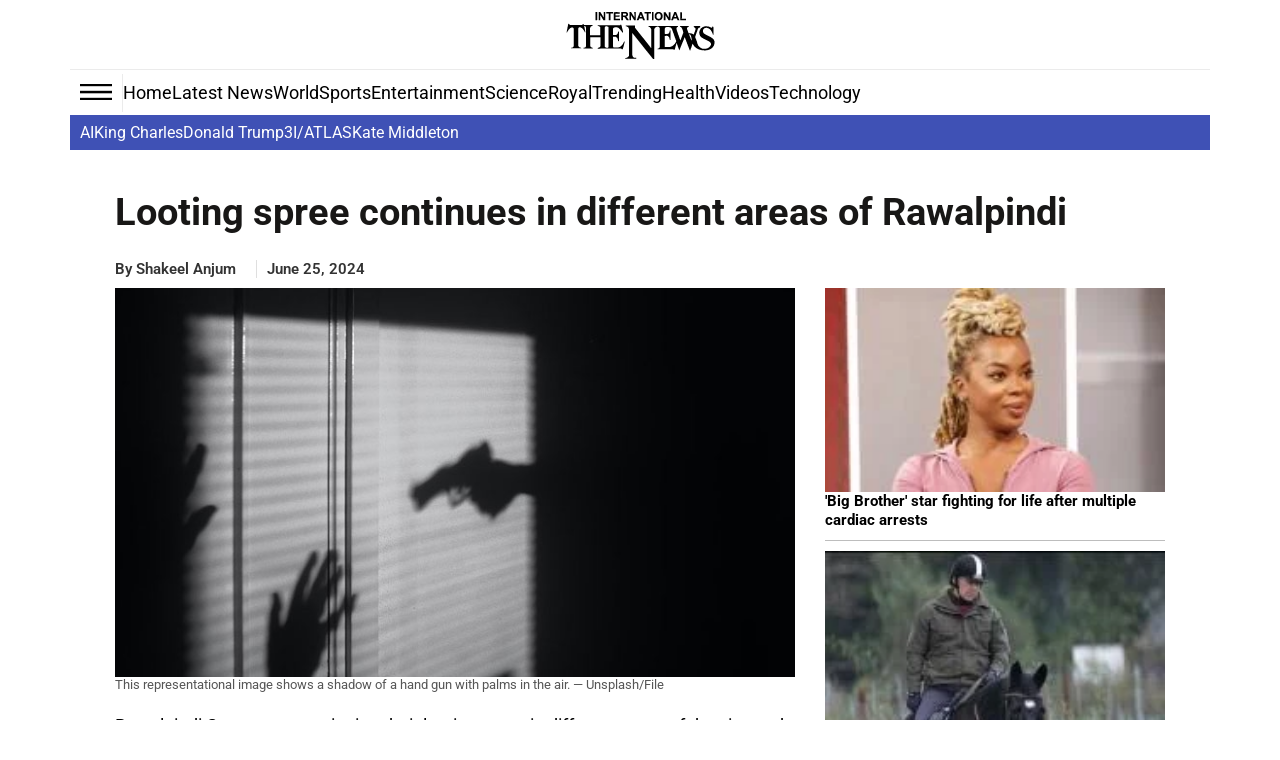

--- FILE ---
content_type: application/javascript
request_url: https://www.thenews.com.pk/assets/front/html_assets/js/mycustom.js?t=142
body_size: 3172
content:
function ucfirst(str,force){
            
    try{
        str=force ? str.toLowerCase() : str;
        return str.replace(/(\b)([a-zA-Z])/,
            function(firstLetter){
                return   firstLetter.toUpperCase();
            }); 
    }catch (e) {
        
    }
   
}
function analyticsFunc(element) {
    event.preventDefault();

    var eventName = $(element).data('event');
    var eventAction = ucfirst($(element).data('event_action'),true);
    var eventLabel = ucfirst($(element).data('event_label'),true);
    var page_type = ucfirst($(element).data('page_type'),true);

    if(eventName == 'tvc_top_navigation_menu'){

        dataLayer.push({'event':eventName,
            'eventCategory':'top_navigation_menu',
            'eventAction':eventAction,
            'eventLabel':eventLabel,
            'language':'English',
            'page_type':page_type
        });


    }else if(eventName == 'tvc_middle_section'){

        dataLayer.push({'event':'tvc_middle_section',
            'eventCategory':'middle_section',
            'eventAction':eventAction,
            'eventLabel':eventLabel,
            'language':'English',
            'page_type':page_type
        });

    }else if(eventName == 'tvc_bottom_navigation_menu'){

        dataLayer.push({'event':'tvc_bottom_navigation_menu',
            'eventCategory':'bottom_navigation_menu',
            'eventAction':eventAction,
            'eventLabel':eventLabel,
            'language':'English',
            'page_type':page_type
        });

    }

    window.location.href = $(element).attr('href');

}
function tvc_video_play(element){
    var video_id = $(element).data('video_id');
    // var watch_duration = $(element).data('watch_duration');
    var video_title = ucfirst($(element).data('video_title'),true);
    // var page_category = $(element).data('page_category');
    // var sub_category = $(element).data('sub_category');
    // console.log(video_id)
    // console.log(video_title)

    dataLayer.push({'event':'tvc_video',
        'eventCategory':'video',
        'eventAction':'play',
        'eventLabel':video_title,
        'video_id':video_id
    });
}

function shareVideo(element) {
    // console.log(element)

    var eventLabel = ucfirst($(element).data('event_label'),true)
    var video_title = ucfirst($(element).data('video_title'),true)
    var category = ucfirst($(element).data('category'),true)
    var video_id = $(element).data('video_id')

    // console.log(eventLabel)
    // console.log(video_title)
    // console.log(category)
    // console.log(video_id)

    dataLayer.push({'event':'tvc_video',
        'eventCategory':'video',
        'eventAction':'share',
        'eventLabel':eventLabel,
        'language':'English',
        'page_type':'Video',
        'page_category':category,
        'sub_category':'NA',
        'video_title':video_title,
        'video_id':video_id,
    });
}
window.onbeforeunload = function(){
    //tester();
};

function tester(){
    var category = ucfirst($('#category').val(),true);
    var sub_category = ucfirst($('#sub_category').val(),true);
    var video_title = $('#video_title').val();
    var video_id = $('#video_id').val();
    var last_date_poove = LAST_DATE_POOVE;
    var watch_duration = 0.0;
    if(video_id > last_date_poove) {
        $('video-js').attr('id','videoplayer')
        var myPlayer = videojs('videoplayer');

        watch_duration = myPlayer.currentTime()
       
            dataLayer.push({'event':'tvc_video',
                'eventCategory':'video',
                'eventAction':'close',
                'eventLabel':video_title,
                'language':'English',
                'page_type':'Detail page',
                'page_category':category,
                'sub_category':sub_category,
                'watch_duration':watch_duration
            });  
      
       
    }else{
    try{
        watch_duration = millisToMinutesAndSeconds(rmp.getCurrentTime());
        dataLayer.push({'event':'tvc_video',
            'eventCategory':'video',
            'eventAction':'close',
            'eventLabel':video_title,
            'language':'English',
            'page_type':'Detail page',
            'page_category':category,
            'sub_category':sub_category,
            'watch_duration':watch_duration
        });
    }catch (e) {
        
    }
    }
}
function millisToMinutesAndSeconds(millis) {
    var minutes = Math.floor(millis / 60000);
    var seconds = ((millis % 60000) / 1000).toFixed(0);
    return minutes + ":" + (seconds < 10 ? '0' : '') + seconds;
}

function show(element){
    console.log($(element).parent())
}

function LoadMoreStoryData(slug){

    var container = $('.latestNews'),scrollCount= container.find('.latestScrollPagination').val();

    $('.container .loaderP').show();
    scrollCount++;
    $.ajax({
        type: 'POST',
        url: BaseURL + 'writer/'+slug,
        data:{
            offset:scrollCount
        },
        cache: false,
        success: function (response) {
            //    console.log(response)
            if(response == ""){
                $('#loadMoreWriter').replaceWith('<p>No more data.</p>')
            }else{
                container.find('.latestScrollPagination').val(scrollCount);
                container.find('ul').append(response);
                $('.container .loaderP').hide();
            }
        },
        error:function (xhr) {
            $('.container .loaderP').hide();
        }
    });
}

$(document).ready(function () {
    if (typeof $("body").find(".corona_update_topheader").attr("class") !== "undefined") {

        $('body').on('click', '.show_corona_update', function(event) {

            setTimeout(function(){ $('.loader-thenews').addClass('hide'); }, 500); 
            var filter_value = $(this).attr('data-filter');

            $('.cb_left').find('.cb_btn').removeClass('active_corona_tab');
            $(this).parent('.cb_btn').addClass('active_corona_tab');

            if(filter_value == 'pakistan'){
                $('.show_in_world_corona').hide();
                $('.show_in_pak_corona').fadeIn();
            }
            else{
                $('.show_in_pak_corona').hide();
                $('.show_in_world_corona').fadeIn();
            }

        }); 
        $('body').on('change', '.c_udate_bottom .filter_corona_combo', function(event) {

            event.preventDefault();
            var filter_value = $(this).val();
            var filter_session = $(this).parent('.cb_select').find('.corona_section').val(); 

            jQuery('.loader_block').remove();
            var loader_html = '<img src="'+BaseURL+'assets/front/images/image_loader_magzine.gif" style="width: 25px;position: absolute; right: 15px; top: 5px;" class="loader_block">';
            $(this).after(loader_html);

            var that = this;
            jQuery.ajax({
                type: 'POST',
                url: BaseURL+'assets/front/corona/ajax_corona_update.php',
                data: 'filter_value='+filter_value+'&filter_session='+filter_session,
                cache: false,
                success: function (response) {
                    response = unescape(response);

                    jQuery('.loader_block').remove();

                    if(filter_value == 'all' && filter_session == 'pakistan'){
                      filter_value = 'Pakistan';
                    }
                    else if(filter_value == 'all' && filter_session == 'world'){
                      filter_value = 'World';
                    }

                    $(that).parents('.cb_left').find('.cv_country_'+filter_session).html(filter_value);
                    $('#'+filter_session+'_stats_data').html(response);

                    //console.log(response); return false;
                    
                }
            });
        });
    } 
});

var addRefCnt = 2;
var stop = true;
$(window).scroll(function () {

    var container = $('.latestScroll'), scrollCount = $('.latestScrollPagination').val();

    if (container.length > 0) {

        if(scrollCount >= 8){
            $('.loaderP').html("").html('<p class="no-more-data" style="font-weight: bolder;text-align: center;font-size: 20px; clear: both;background-color: #efefef; padding: 5px 0; border-radius: 3px;">No more posts</p>').show()
            return false;
        }

        var url = window.location.href+'?offset='+scrollCount;

      // if (($(window).scrollTop() >= ($(document).height() - $(window).height())) && stop) {
        if($(window).scrollTop() >= ($(document).height()-window.innerHeight-100) && stop === true){
             $('.loaderP').show();
            stop=false

            $.ajax({
                type: 'GET',
                url: url,
                /*data: {
                    offset: scrollCount
                },*/
                cache: false,
                success: function (response) {

                   //  console.log(response)
                    if (response == "") {
                        $('.loaderP').remove();
                    } else {

                        if($('.new_category').length > 0){

                            container.children('.new_category').append(response);
                        }else{
                            container.children('ul').append(response);
                        }

                        $('.loaderP').hide();
                        scrollCount++;
                        $('.latestScrollPagination').val(scrollCount);

                        if(scrollCount < 8){
                            stop=true
                        }
                    }

                },
                error: function (xhr) {
                    $('.loaderP').hide();
                }
            });

        }
    }
});

$(document).ready(function(){

  $(document).on('click', '.move_top_video', function() {
    var getVideoId = $('.video_player_fixed').attr('id');
    var getVideoIdArray = getVideoId.split('_');
    $('.video_embed_hls').children('div').removeClass('video_player_fixed');
    $('.video_embed_hls').find('.move_top_video').remove();
    var arraykey = 'rmp'+parseInt(getVideoIdArray[1]);
    rmpCounter[arraykey].pause();
  });

  $(window).bind('scroll', function() {

    var navHeight = 80; // custom nav height

    if($(window).scrollTop() > navHeight){
      $('#innerNavigationBar').css('background-color','#fff');
      $('#innerNavigationBar').css('border-bottom','1px solid #000');
      $('#innerNavigationBar').addClass('goToTop');
    }
    else{
      $('#innerNavigationBar').css('background-color','');
      $('#innerNavigationBar').css('border-bottom','');
      $('#innerNavigationBar').removeClass('goToTop');
    }

    var videoDiv = $('.video_embed_hls');

    if (typeof videoDiv !== "undefined")
    {
      $( ".video_embed_hls" ).each(function( index, element ) {

        var videoPlayCheck = $('.video_embed_hls:eq('+index+')').find('.rmp-i-pause');
        if (typeof videoDiv !== "undefined" && videoPlayCheck.length > 0) {
          if($(window).width() > 1000){

            var scrollWindow = parseInt($('.video_embed_hls:eq('+index+')').offset().top) + parseInt($('.video_embed_hls:eq('+index+')').height()) - 90;

            if($(window).scrollTop() >= scrollWindow){
              if($('.video_player_fixed').length == 0)
              {
                $('.video_embed_hls:eq('+index+')').children('div').addClass('video_player_fixed');

                if($('.move_top_video').length == 0){
                  $('.video_embed_hls:eq('+index+')').prepend('<a href="#_" class="move_top_video" title="move to top"><img src="'+BaseURL+'assets/front/images/up-arrow-white.png"></a>');
                }
              }
            }
            else if($(window).scrollTop() < scrollWindow){
              $('.video_embed_hls:eq('+index+')').children('div').removeClass('video_player_fixed');
              $('.video_embed_hls:eq('+index+')').remove('.move_top_video');
            }
          }


        }
      });
    }

  });
    
    if (typeof $("body").find(".detail_top_slider").attr("class") !== "undefined") {
        var swiper = new Swiper('.detail_top_slider', {
            slidesPerView: 5,
            spaceBetween: 10,
            slidesPerGroup: 5,
            autoplay: {
                delay: 8000,
            },
            navigation: {
                nextEl: '.swiper-button-next_top',
                prevEl: '.swiper-button-prev_top',
            },
            breakpoints: {
                1200: {
                    slidesPerView: 4,
                    spaceBetween: 30,
                    slidesPerGroup: 4,
                },
                991: {
                    slidesPerView: 3,
                    spaceBetween: 20,
                    slidesPerGroup: 3,
                },
                600: {
                    slidesPerView: 2,
                    spaceBetween: 10,
                    slidesPerGroup: 2,
                },
                480: {
                    slidesPerView: 1,
                    spaceBetween: 10,
                    slidesPerGroup: 1,
                }
            }
        });
    }

    var reloadElementScore = $("#match_update");
    var url = reloadElementScore.attr("data-url");
    var id = reloadElementScore.attr("data-id");
    var fatch_match_score_data = function(element,url){
        if (element.length > 0) {
            var isAjax = 1;
            $.ajax({
                url: url,
                type: 'post',
                data:{'id':id},
                cache: false,
                success: function (response) {
                    element.html(response);
                    //console.log(response);
                    isAjax = $(response).filter("#isCommentryStart").attr('data-ajax');

                    if(response!=''  && isAjax==1) {
                        setTimeout(function () {
                            fatch_match_score_data(element, url);
                        }, 15000);
                    }
                },
            });
        }

    };
    fatch_match_score_data(reloadElementScore,url);

});
/*navigator.serviceWorker.getRegistrations().then(function(registrations) {
  for(let registration of registrations) {
      if(registration.scope != 'https://www.thenews.com.pk/firebase-cloud-messaging-push-scope'){
        registration.unregister()
      }
      else{
        //registration.update()
      }
}});*/

--- FILE ---
content_type: text/javascript; charset=UTF-8
request_url: https://www.gstatic.com/firebasejs/7.1.0/firebase-analytics.js
body_size: 6067
content:
!function(e,t){"object"==typeof exports&&"undefined"!=typeof module?t(require("@firebase/app")):"function"==typeof define&&define.amd?define(["@firebase/app"],t):t((e=e||self).firebase)}(this,function(je){"use strict";try{(function(){je=je&&je.hasOwnProperty("default")?je.default:je;var n=function(e,t){return(n=Object.setPrototypeOf||{__proto__:[]}instanceof Array&&function(e,t){e.__proto__=t}||function(e,t){for(var n in t)t.hasOwnProperty(n)&&(e[n]=t[n])})(e,t)};var s=function(){return(s=Object.assign||function(e){for(var t,n=1,r=arguments.length;n<r;n++)for(var i in t=arguments[n])Object.prototype.hasOwnProperty.call(t,i)&&(e[i]=t[i]);return e}).apply(this,arguments)};function c(o,a,s,u){return new(s=s||Promise)(function(e,t){function n(e){try{i(u.next(e))}catch(e){t(e)}}function r(e){try{i(u.throw(e))}catch(e){t(e)}}function i(t){t.done?e(t.value):new s(function(e){e(t.value)}).then(n,r)}i((u=u.apply(o,a||[])).next())})}function f(n,r){var i,o,a,e,s={label:0,sent:function(){if(1&a[0])throw a[1];return a[1]},trys:[],ops:[]};return e={next:t(0),throw:t(1),return:t(2)},"function"==typeof Symbol&&(e[Symbol.iterator]=function(){return this}),e;function t(t){return function(e){return function(t){if(i)throw new TypeError("Generator is already executing.");for(;s;)try{if(i=1,o&&(a=2&t[0]?o.return:t[0]?o.throw||((a=o.return)&&a.call(o),0):o.next)&&!(a=a.call(o,t[1])).done)return a;switch(o=0,a&&(t=[2&t[0],a.value]),t[0]){case 0:case 1:a=t;break;case 4:return s.label++,{value:t[1],done:!1};case 5:s.label++,o=t[1],t=[0];continue;case 7:t=s.ops.pop(),s.trys.pop();continue;default:if(!(a=0<(a=s.trys).length&&a[a.length-1])&&(6===t[0]||2===t[0])){s=0;continue}if(3===t[0]&&(!a||t[1]>a[0]&&t[1]<a[3])){s.label=t[1];break}if(6===t[0]&&s.label<a[1]){s.label=a[1],a=t;break}if(a&&s.label<a[2]){s.label=a[2],s.ops.push(t);break}a[2]&&s.ops.pop(),s.trys.pop();continue}t=r.call(n,s)}catch(e){t=[6,e],o=0}finally{i=a=0}if(5&t[0])throw t[1];return{value:t[0]?t[1]:void 0,done:!0}}([t,e])}}}function r(e,t){var n="function"==typeof Symbol&&e[Symbol.iterator];if(!n)return e;var r,i,o=n.call(e),a=[];try{for(;(void 0===t||0<t--)&&!(r=o.next()).done;)a.push(r.value)}catch(e){i={error:e}}finally{try{r&&!r.done&&(n=o.return)&&n.call(o)}finally{if(i)throw i.error}}return a}var e,t,i,d=(i=Error,n(e=a,t=i),void(e.prototype=null===t?Object.create(t):(o.prototype=t.prototype,new o)),a);function o(){this.constructor=e}function a(e,t){var n=i.call(this,t)||this;return n.code=e,n.name="FirebaseError",Object.setPrototypeOf(n,a.prototype),Error.captureStackTrace&&Error.captureStackTrace(n,u.prototype.create),n}var u=(l.prototype.create=function(e){for(var t=[],n=1;n<arguments.length;n++)t[n-1]=arguments[n];for(var r=t[0]||{},i=this.service+"/"+e,o=this.errors[e],a=o?function(e,r){return e.replace(p,function(e,t){var n=r[t];return null!=n?n.toString():"<"+t+"?>"})}(o,r):"Error",s=this.serviceName+": "+a+" ("+i+").",u=new d(i,s),c=0,f=Object.keys(r);c<f.length;c++){var l=f[c];"_"!==l.slice(-1)&&(l in u&&console.warn('Overwriting FirebaseError base field "'+l+'" can cause unexpected behavior.'),u[l]=r[l])}return u},l);function l(e,t,n){this.service=e,this.serviceName=t,this.errors=n}var p=/\{\$([^}]+)}/g;function h(n){return new Promise(function(e,t){n.onsuccess=function(){e(n.result)},n.onerror=function(){t(n.error)}})}function v(n,r,i){var o,e=new Promise(function(e,t){h(o=n[r].apply(n,i)).then(e,t)});return e.request=o,e}function g(e,n,t){t.forEach(function(t){Object.defineProperty(e.prototype,t,{get:function(){return this[n][t]},set:function(e){this[n][t]=e}})})}function y(t,n,r,e){e.forEach(function(e){e in r.prototype&&(t.prototype[e]=function(){return v(this[n],e,arguments)})})}function w(t,n,r,e){e.forEach(function(e){e in r.prototype&&(t.prototype[e]=function(){return this[n][e].apply(this[n],arguments)})})}function b(t,n,r,e){e.forEach(function(e){e in r.prototype&&(t.prototype[e]=function(){return function(e,t,n){var r=v(e,t,n);return r.then(function(e){if(e)return new m(e,r.request)})}(this[n],e,arguments)})})}function _(e){this._index=e}function m(e,t){this._cursor=e,this._request=t}function E(e){this._store=e}function S(n){this._tx=n,this.complete=new Promise(function(e,t){n.oncomplete=function(){e()},n.onerror=function(){t(n.error)},n.onabort=function(){t(n.error)}})}function I(e,t,n){this._db=e,this.oldVersion=t,this.transaction=new S(n)}function T(e){this._db=e}g(_,"_index",["name","keyPath","multiEntry","unique"]),y(_,"_index",IDBIndex,["get","getKey","getAll","getAllKeys","count"]),b(_,"_index",IDBIndex,["openCursor","openKeyCursor"]),g(m,"_cursor",["direction","key","primaryKey","value"]),y(m,"_cursor",IDBCursor,["update","delete"]),["advance","continue","continuePrimaryKey"].forEach(function(n){n in IDBCursor.prototype&&(m.prototype[n]=function(){var t=this,e=arguments;return Promise.resolve().then(function(){return t._cursor[n].apply(t._cursor,e),h(t._request).then(function(e){if(e)return new m(e,t._request)})})})}),E.prototype.createIndex=function(){return new _(this._store.createIndex.apply(this._store,arguments))},E.prototype.index=function(){return new _(this._store.index.apply(this._store,arguments))},g(E,"_store",["name","keyPath","indexNames","autoIncrement"]),y(E,"_store",IDBObjectStore,["put","add","delete","clear","get","getAll","getKey","getAllKeys","count"]),b(E,"_store",IDBObjectStore,["openCursor","openKeyCursor"]),w(E,"_store",IDBObjectStore,["deleteIndex"]),S.prototype.objectStore=function(){return new E(this._tx.objectStore.apply(this._tx,arguments))},g(S,"_tx",["objectStoreNames","mode"]),w(S,"_tx",IDBTransaction,["abort"]),I.prototype.createObjectStore=function(){return new E(this._db.createObjectStore.apply(this._db,arguments))},g(I,"_db",["name","version","objectStoreNames"]),w(I,"_db",IDBDatabase,["deleteObjectStore","close"]),T.prototype.transaction=function(){return new S(this._db.transaction.apply(this._db,arguments))},g(T,"_db",["name","version","objectStoreNames"]),w(T,"_db",IDBDatabase,["close"]),["openCursor","openKeyCursor"].forEach(function(i){[E,_].forEach(function(e){i in e.prototype&&(e.prototype[i.replace("open","iterate")]=function(){var e=function(e){return Array.prototype.slice.call(e)}(arguments),t=e[e.length-1],n=this._store||this._index,r=n[i].apply(n,e.slice(0,-1));r.onsuccess=function(){t(r.result)}})})}),[_,E].forEach(function(e){e.prototype.getAll||(e.prototype.getAll=function(e,n){var r=this,i=[];return new Promise(function(t){r.iterateCursor(e,function(e){e?(i.push(e.value),void 0===n||i.length!=n?e.continue():t(i)):t(i)})})})});var C,O=1e4,N="w:0.2.7",k="FIS_v2",A="https://firebaseinstallations.googleapis.com/v1",j=36e5,P=((C={})["missing-app-config-values"]="Missing App configuration values.",C["create-installation-failed"]="Could not register Firebase Installation.",C["generate-token-failed"]="Could not generate Auth Token.",C["not-registered"]="Firebase Installation is not registered.",C["installation-not-found"]="Firebase Installation not found.",C["request-failed"]='{$requestName} request failed with error "{$serverCode} {$serverStatus}: {$serverMessage}"',C["app-offline"]="Could not process request. Application offline.",C["delete-pending-registration"]="Can't delete installation while there is a pending registration request.",C),x=new u("installations","Installations",P);function D(e){return e instanceof d&&e.code.includes("request-failed")}function q(e){if(!e||!e.options)throw x.create("missing-app-config-values");var t=e.name,n=e.options,r=n.projectId,i=n.apiKey,o=n.appId;if(!(t&&r&&i&&o))throw x.create("missing-app-config-values");return{appName:t,projectId:r,apiKey:i,appId:o}}function F(e){var t=e.projectId;return A+"/projects/"+t+"/installations"}function R(e){return{token:e.token,requestStatus:2,expiresIn:function(e){return Number(e.replace("s","000"))}(e.expiresIn),creationTime:Date.now()}}function G(r,i){return c(this,void 0,void 0,function(){var t,n;return f(this,function(e){switch(e.label){case 0:return[4,i.json()];case 1:return t=e.sent(),n=t.error,[2,x.create("request-failed",{requestName:r,serverCode:n.code,serverMessage:n.message,serverStatus:n.status})]}})})}function V(e){var t=e.apiKey;return new Headers({"Content-Type":"application/json",Accept:"application/json","x-goog-api-key":t})}function L(e,t){var n=t.refreshToken,r=V(e);return r.append("Authorization",function(e){return k+" "+e}(n)),r}function K(n){return c(this,void 0,void 0,function(){var t;return f(this,function(e){switch(e.label){case 0:return[4,n()];case 1:return 500<=(t=e.sent()).status&&t.status<600?[2,n()]:[2,t]}})})}function B(t){return new Promise(function(e){setTimeout(e,t)})}function M(e){return btoa(String.fromCharCode.apply(String,function(){for(var e=[],t=0;t<arguments.length;t++)e=e.concat(r(arguments[t]));return e}(e))).replace(/\+/g,"-").replace(/\//g,"_")}var U=/^[cdef][\w-]{21}$/,H="";function W(){try{var e=new Uint8Array(17);(self.crypto||self.msCrypto).getRandomValues(e),e[0]=112+e[0]%16;var t=function(e){return M(e).substr(0,22)}(e);return U.test(t)?t:H}catch(e){return H}}var $="firebase-installations-database",z=1,J="firebase-installations-store",X=null;function Y(){return X=X||function(e,t,n){var r=v(indexedDB,"open",[e,t]),i=r.request;return i&&(i.onupgradeneeded=function(e){n&&n(new I(i.result,e.oldVersion,i.transaction))}),r.then(function(e){return new T(e)})}($,z,function(e){switch(e.oldVersion){case 0:e.createObjectStore(J)}})}function Q(i,o){return c(this,void 0,void 0,function(){var t,n,r;return f(this,function(e){switch(e.label){case 0:return t=te(i),[4,Y()];case 1:return n=e.sent(),[4,(r=n.transaction(J,"readwrite")).objectStore(J).put(o,t)];case 2:return e.sent(),[4,r.complete];case 3:return e.sent(),[2,o]}})})}function Z(i){return c(this,void 0,void 0,function(){var t,n,r;return f(this,function(e){switch(e.label){case 0:return t=te(i),[4,Y()];case 1:return n=e.sent(),[4,(r=n.transaction(J,"readwrite")).objectStore(J).delete(t)];case 2:return e.sent(),[4,r.complete];case 3:return e.sent(),[2]}})})}function ee(s,u){return c(this,void 0,void 0,function(){var t,n,r,i,o,a;return f(this,function(e){switch(e.label){case 0:return t=te(s),[4,Y()];case 1:return n=e.sent(),r=n.transaction(J,"readwrite"),[4,(i=r.objectStore(J)).get(t)];case 2:return o=e.sent(),(a=u(o))===o?[2,a]:void 0!==a?[3,4]:[4,i.delete(t)];case 3:return e.sent(),[3,6];case 4:return[4,i.put(a,t)];case 5:e.sent(),e.label=6;case 6:return[4,r.complete];case 7:return e.sent(),[2,a]}})})}function te(e){return e.appName+"!"+e.appId}function ne(i){return c(this,void 0,void 0,function(){var r,t,n;return f(this,function(e){switch(e.label){case 0:return[4,ee(i,function(e){var t=function(e){var t=e||{fid:W(),registrationStatus:0};if(ie(t))return{fid:t.fid,registrationStatus:0};return t}(e),n=function(e,t){{if(0!==t.registrationStatus)return 1===t.registrationStatus?{installationEntry:t,registrationPromise:function(n){return c(this,void 0,void 0,function(){var t;return f(this,function(e){switch(e.label){case 0:return[4,re(n)];case 1:t=e.sent(),e.label=2;case 2:return 1!==t.registrationStatus?[3,5]:[4,B(100)];case 3:return e.sent(),[4,re(n)];case 4:return t=e.sent(),[3,2];case 5:if(0===t.registrationStatus)throw x.create("create-installation-failed");return[2,t]}})})}(e)}:{installationEntry:t};if(!navigator.onLine){var n=Promise.reject(x.create("app-offline"));return{installationEntry:t,registrationPromise:n}}var r={fid:t.fid,registrationStatus:1,registrationTime:Date.now()},i=function(r,i){return c(this,void 0,void 0,function(){var t,n;return f(this,function(e){switch(e.label){case 0:return e.trys.push([0,2,,7]),[4,function(s,e){var u=e.fid;return c(this,void 0,void 0,function(){var t,n,r,i,o,a;return f(this,function(e){switch(e.label){case 0:return t=F(s),n=V(s),r={fid:u,authVersion:k,appId:s.appId,sdkVersion:N},i={method:"POST",headers:n,body:JSON.stringify(r)},[4,K(function(){return fetch(t,i)})];case 1:return(o=e.sent()).ok?[4,o.json()]:[3,3];case 2:return a=e.sent(),[2,{fid:a.fid||u,registrationStatus:2,refreshToken:a.refreshToken,authToken:R(a.authToken)}];case 3:return[4,G("Create Installation",o)];case 4:throw e.sent()}})})}(r,i)];case 1:return t=e.sent(),[2,Q(r,t)];case 2:return D(n=e.sent())&&409===n.serverCode?[4,Z(r)]:[3,4];case 3:return e.sent(),[3,6];case 4:return[4,Q(r,{fid:i.fid,registrationStatus:0})];case 5:e.sent(),e.label=6;case 6:throw n;case 7:return[2]}})})}(e,r);return{installationEntry:r,registrationPromise:i}}}(i,t);return r=n.registrationPromise,n.installationEntry})];case 1:return(t=e.sent()).fid!==H?[3,3]:(n={},[4,r]);case 2:return[2,(n.installationEntry=e.sent(),n)];case 3:return[2,{installationEntry:t,registrationPromise:r}]}})})}function re(e){return ee(e,function(e){if(!e)throw x.create("installation-not-found");return ie(e)?{fid:e.fid,registrationStatus:0}:e})}function ie(e){return 1===e.registrationStatus&&e.registrationTime+O<Date.now()}function oe(s,u){return c(this,void 0,void 0,function(){var t,n,r,i,o,a;return f(this,function(e){switch(e.label){case 0:return t=function(e,t){var n=t.fid;return F(e)+"/"+n+"/authTokens:generate"}(s,u),n=L(s,u),r={installation:{sdkVersion:N}},i={method:"POST",headers:n,body:JSON.stringify(r)},[4,K(function(){return fetch(t,i)})];case 1:return(o=e.sent()).ok?[4,o.json()]:[3,3];case 2:return a=e.sent(),[2,R(a)];case 3:return[4,G("Generate Auth Token",o)];case 4:throw e.sent()}})})}function ae(i){return c(this,void 0,void 0,function(){var r,t,n;return f(this,function(e){switch(e.label){case 0:return[4,ee(i,function(e){if(!ue(e))throw x.create("not-registered");var t=e.authToken;if(function(e){return 2===e.requestStatus&&!function(e){var t=Date.now();return t<e.creationTime||e.creationTime+e.expiresIn<t+j}(e)}(t))return e;if(1===t.requestStatus)return r=function(r){return c(this,void 0,void 0,function(){var t,n;return f(this,function(e){switch(e.label){case 0:return[4,se(r)];case 1:t=e.sent(),e.label=2;case 2:return 1!==t.authToken.requestStatus?[3,5]:[4,B(100)];case 3:return e.sent(),[4,se(r)];case 4:return t=e.sent(),[3,2];case 5:if(0===(n=t.authToken).requestStatus)throw x.create("generate-token-failed");return[2,n]}})})}(i),e;if(!navigator.onLine)throw x.create("app-offline");var n=function(e){var t={requestStatus:1,requestTime:Date.now()};return s({},e,{authToken:t})}(e);return r=function(i,o){return c(this,void 0,void 0,function(){var t,n,r;return f(this,function(e){switch(e.label){case 0:return e.trys.push([0,3,,8]),[4,oe(i,o)];case 1:return t=e.sent(),r=s({},o,{authToken:t}),[4,Q(i,r)];case 2:return e.sent(),[2,t];case 3:return!D(n=e.sent())||401!==n.serverCode&&404!==n.serverCode?[3,5]:[4,Z(i)];case 4:return e.sent(),[3,7];case 5:return r=s({},o,{authToken:{requestStatus:0}}),[4,Q(i,r)];case 6:e.sent(),e.label=7;case 7:throw n;case 8:return[2]}})})}(i,n),n})];case 1:return t=e.sent(),r?[4,r]:[3,3];case 2:return n=e.sent(),[3,4];case 3:n=t.authToken,e.label=4;case 4:return[2,n.token]}})})}function se(e){return ee(e,function(e){if(!ue(e))throw x.create("not-registered");return function(e){return 1===e.requestStatus&&e.requestTime+O<Date.now()}(e.authToken)?s({},e,{authToken:{requestStatus:0}}):e})}function ue(e){return void 0!==e&&2===e.registrationStatus}function ce(n){return c(this,void 0,void 0,function(){var t;return f(this,function(e){switch(e.label){case 0:return[4,function(i){return c(this,void 0,void 0,function(){var t,n,r;return f(this,function(e){switch(e.label){case 0:return[4,ne(i)];case 1:return t=e.sent(),n=t.installationEntry,(r=t.registrationPromise)?[4,r]:[3,3];case 2:return e.sent(),[3,4];case 3:if(2!==n.registrationStatus)throw x.create("create-installation-failed");e.label=4;case 4:return[2]}})})}(t=q(n))];case 1:return e.sent(),[2,ae(t)]}})})}function fe(o,a){return c(this,void 0,void 0,function(){var t,n,r,i;return f(this,function(e){switch(e.label){case 0:return t=function(e,t){var n=t.fid;return F(e)+"/"+n}(o,a),n=L(o,a),r={method:"DELETE",headers:n},[4,K(function(){return fetch(t,r)})];case 1:return(i=e.sent()).ok?[3,3]:[4,G("Delete Installation",i)];case 2:throw e.sent();case 3:return[2]}})})}je.INTERNAL.registerService("installations",function(e){return q(e),{app:e,getId:function(){return function(o){return c(this,void 0,void 0,function(){var t,n,r,i;return f(this,function(e){switch(e.label){case 0:return[4,ne(t=q(o))];case 1:return n=e.sent(),r=n.installationEntry,(i=n.registrationPromise)&&i.catch(function(){}),2===r.registrationStatus&&ae(t).catch(function(){}),[2,r.fid]}})})}(e)},getToken:function(){return ce(e)},delete:function(){return function(r){return c(this,void 0,void 0,function(){var t,n;return f(this,function(e){switch(e.label){case 0:return[4,ee(t=q(r),function(e){if(!e||0!==e.registrationStatus)return e})];case 1:if(!(n=e.sent()))return[3,6];if(1!==n.registrationStatus)return[3,2];throw x.create("delete-pending-registration");case 2:if(2!==n.registrationStatus)return[3,6];if(navigator.onLine)return[3,3];throw x.create("app-offline");case 3:return[4,fe(t,n)];case 4:return e.sent(),[4,Z(t)];case 5:e.sent(),e.label=6;case 6:return[2]}})})}(e)}}});var le,de,pe,he,ve,ge="measurementId",ye="firebase_id",we="origin";function be(e){return Array.isArray(window[e])}function _e(e,n,t){var r=function(){for(var e=[],t=0;t<arguments.length;t++)e[t]=arguments[t];window[n].push(arguments)};return window[t]&&"function"==typeof window[t]&&(r=window[t]),window[t]=function(d,p){return function(e,t,n){if(e===le.EVENT){var r=[];if(n&&n.send_to){var i=n.send_to;Array.isArray(i)||(i=[i]);for(var o=0,a=i;o<a.length;o++){var s=a[o],u=p[s];if(!u){r=[];break}r.push(u)}}if(0===r.length)for(var c=0,f=Object.values(p);c<f.length;c++){var l=f[c];r.push(l)}Promise.all(r).then(function(){return d(le.EVENT,t,n||{})}).catch(function(e){return console.error(e)})}else if(e===le.CONFIG){(p[t]||Promise.resolve()).then(function(){d(le.CONFIG,t,n)}).catch(function(e){return console.error(e)})}else d(le.SET,t)}}(r,e),{gtagCore:r,wrappedGtag:window[t]}}(de=le=le||{}).EVENT="event",de.SET="set",de.CONFIG="config",(he=pe=pe||{}).ADD_PAYMENT_INFO="add_payment_info",he.ADD_TO_CART="add_to_cart",he.ADD_TO_WISHLIST="add_to_wishlist",he.BEGIN_CHECKOUT="begin_checkout",he.CHECKOUT_PROGRESS="checkout_progress",he.EXCEPTION="exception",he.GENERATE_LEAD="generate_lead",he.LOGIN="login",he.PAGE_VIEW="page_view",he.PURCHASE="purchase",he.REFUND="refund",he.REMOVE_FROM_CART="remove_from_cart",he.SCREEN_VIEW="screen_view",he.SEARCH="search",he.SELECT_CONTENT="select_content",he.SET_CHECKOUT_OPTION="set_checkout_option",he.SHARE="share",he.SIGN_UP="sign_up",he.TIMING_COMPLETE="timing_complete",he.VIEW_ITEM="view_item",he.VIEW_ITEM_LIST="view_item_list",he.VIEW_PROMOTION="view_promotion",he.VIEW_SEARCH_RESULTS="view_search_results";var me,Ee,Se=((ve={})["no-ga-id"]='"'+ge+'" field is empty in Firebase config. Firebase Analytics requires this field to contain a valid measurement ID.',ve["already-exists"]="A Firebase Analytics instance with the measurement ID ${id}  already exists. Only one Firebase Analytics instance can be created for each measurement ID.",ve["already-initialized"]="Firebase Analytics has already been initialized.settings() must be called before initializing any Analytics instanceor it will have no effect.",ve),Ie=new u("analytics","Analytics",Se),Te={},Ce="dataLayer",Oe="gtag",Ne=!1;function ke(e){if(Ne)throw Ie.create("already-initialized");e.dataLayerName&&(Ce=e.dataLayerName),e.gtagName&&(Oe=e.gtagName)}function Ae(t,e){if(!t.options[ge])throw Ie.create("no-ga-id");var r=t.options[ge];if(null!=Te[r])throw Ie.create("already-exists",{id:r});if(!Ne){be(Ce)||function(e){var t=document.createElement("script");t.src="https://www.googletagmanager.com/gtag/js?l="+e,t.async=!0,document.head.appendChild(t)}(Ce),function(e){be(e)?window[e]:window[e]=[]}(Ce);var n=_e(Te,Ce,Oe),i=n.wrappedGtag,o=n.gtagCore;Ee=i,me=o,Ne=!0}Te[r]=function(r,i){return c(this,void 0,void 0,function(){var t,n;return f(this,function(e){switch(e.label){case 0:return[4,r.installations().getId()];case 1:return t=e.sent(),i("js",new Date),i(le.CONFIG,r.options[ge],((n={})[ye]=t,n[we]="firebase",n.update=!0,n)),[2]}})})}(t,me);var a={app:t,logEvent:function(e,t,n){return function(e,t,n,r,i){var o=r||{};i&&i.global||(o=s({},r,{send_to:t})),e(le.EVENT,n,o||{})}(Ee,r,e,t,n)},setCurrentScreen:function(e,t){return function(e,t,n,r){r&&r.global?e(le.SET,{screen_name:n}):e(le.CONFIG,t,{update:!0,screen_name:n})}(Ee,r,e,t)},setUserId:function(e,t){return function(e,t,n,r){r&&r.global?e(le.SET,{user_id:n}):e(le.CONFIG,t,{update:!0,user_id:n})}(Ee,r,e,t)},setUserProperties:function(e,t){return function(e,t,n,r){if(r&&r.global){for(var i={},o=0,a=Object.keys(n);o<a.length;o++){var s=a[o];i["user_properties."+s]=n[s]}e(le.SET,i)}else e(le.CONFIG,t,{update:!0,user_properties:n})}(Ee,r,e,t)},setAnalyticsCollectionEnabled:function(e){return function(e,t){window["ga-disable-"+e]=!t}(t.options[ge],e)}};return e({INTERNAL:{analytics:{logEvent:a.logEvent}}}),a}je.INTERNAL.registerService("analytics",Ae,{settings:ke,EventName:pe},void 0,!1)}).apply(this,arguments)}catch(e){throw console.error(e),new Error("Cannot instantiate firebase-analytics - be sure to load firebase-app.js first.")}});
//# sourceMappingURL=firebase-analytics.js.map


--- FILE ---
content_type: application/javascript
request_url: https://www.thenews.com.pk/assets/front/html_assets/js/tn.js?t=7422
body_size: 6702
content:
function openNav() {
    $("#mySidenav").addClass("openNavLeft"), $("body").css("overflow", "hidden"), (document.getElementById("leftOverlay").style.display = "block"), $(".install-tuts-icon").addClass("hide")
}

function closeNav() {
    $("#mySidenav").removeClass("openNavLeft"), $("body").css("overflow", "auto"), (document.getElementById("leftOverlay").style.display = "none"), $(".install-tuts-icon").removeClass("hide")
}
$(document).ready(function() {
    // var e = $(".nav--responsive");
    // if (e.length) {
    //     var t = function() {
    //         $("html").on("click", function(e) {
    //             var t = $(this).find(".nav__item--sandwich > .nav--dropdown");
    //             $(this).find(".nav__item--sandwich").removeClass("nav__item--sandwich-expanded"), t.hide(),$('body').removeClass('openNav')
    //         }), e.each(function() {
    //             var e = $(this),
    //                 t = [],
    //                 n = e.find(">li"),
    //                 i = $('<li class="nav__item--sandwich"><a href="javascript:void(0)" class="burger_anchor" title="menu"></a></li>'),
    //                 o = e.parents().hasClass("rtl"),
    //                 a = 0,
    //                 r = 0;
    //             if (n.length) {
    //                 var s, l = !1,
    //                     d = e.find(".nav__item--sandwich").length > 0;
    //                 ($tmp = i.clone(!1)), $tmp.css({
    //                     visibility: "hidden",
    //                     position: "absolute"
    //                 }), $tmp.appendTo(e), (s = $tmp.width()), $tmp.remove(), n.each(function(i) {
    //                     var d = $(this),
    //                         c = !1;
    //                     return (d.show(), o ? ((a = $(window).width() - (d.outerWidth() + d.offset().left)), (r = $(window).width() - (e.outerWidth() + e.offset().left)), (c = e.width() + r - d.outerWidth() - a - s < 0)) : (c = e.width() - d.outerWidth() - d.offset().left + e.offset().left - s < 0), c ? ((t = n.slice(i).hide()), (l = !0), !1) : void 0)
    //                 }), l ? (d ? (i = e.find(".nav__item--sandwich").eq(0).show()) : (e.append(i), e.find('.burger_anchor').on("click", function(e) {
    //                     e.stopPropagation();
    //                     var t = $(this).parent('li').find(".nav--dropdown");
    //                     $(".dropbtn").removeClass("active"), $(".dropbtn").next(".dropdown-content").hide();
    //                     var n = document.querySelector("#input"),
    //                         i = document.querySelector("#label");
    //                     try {
    //                         classie.has(n, "focus") && (classie.remove(n, "focus"), classie.remove(i, "active"));
    //                         if(t.is(":visible")){ 
    //                             $(this).parent('li').removeClass("nav__item--sandwich-expanded"), $('body').removeClass('openNav') 
    //                         }
    //                         else{ 
    //                             $(this).parent('li').addClass("nav__item--sandwich-expanded"),$('body').addClass('openNav')
    //                         } 
    //                         t.toggle(250)
    //                     }catch (e) {}
    //                     })), i.find(".nav--dropdown").remove(), ($dropdown = $('<ul class="topnav  nav--dropdown"><li class="remove_sidebar_menu"><img src="'+BaseURL+'assets/front/images/close_black.png" width="24" height="24"></li>')), $(t).each(function() {
    //                     var e = $(this);
    //                     e.hasClass("nav__item--sandwich") || e.clone().show().appendTo($dropdown)
    //                 }), i.append($dropdown)) : d && e.find(".nav__item--sandwich").remove(), e.css({
    //                     overflow: "initial"
    //                 })
    //             }
    //         })
    //     };
    //     setTimeout(function() {
    //         t()
    //     }, 300), $(window).resize(function() {
    //         t()
    //     })
    // }
}), (function(e) {
    var t = document.querySelector("#input"),
        n = document.querySelector("#label");
    n && n.addEventListener("click", function() {
        $(".topnav.nav--dropdown").hide(), $(".nav__item--sandwich.nav__item--sandwich-expanded").removeClass("nav__item--sandwich-expanded"),$('body').removeClass('openNav'), $(".dropbtn").removeClass("active"), $(".dropbtn").next(".dropdown-content").hide(), classie.has(t, "focus") ? (classie.remove(t, "focus"), classie.remove(n, "active")) : (classie.add(t, "focus"), classie.add(n, "active"))
    }), document.addEventListener("click", function(e) {
        try {
            var i = e.target.id;
            "search-terms" != i && "search-label" != i && classie.has(t, "focus") && (classie.remove(t, "focus"), classie.remove(n, "active"))
        }catch (e) { }
    })
})(window), (function(e) {
    var t = document.querySelector("#mobinput"),
        n = document.querySelector("#moblabel");
    n && n.addEventListener("click", function() {
        try {
            classie.has(t, "mobfocus") ? (classie.remove(t, "mobfocus"), classie.remove(n, "mobactive")) : (classie.add(t, "mobfocus"), classie.add(n, "mobactive"))
        }catch (e) { }
        }), document.addEventListener("click", function(e) {
            try {
                var i = e.target.id;
                "mobsearch-terms" != i && "mobsearch-label" != i && classie.has(t, "focus") && (classie.remove(t, "focus"), classie.remove(n, "active"))
            }catch (e) { }
    })
})(window), $("body").on("click", ".open-opinion-desktop", function() {
    var e = $(this),
        t = e.next(".opinion");
    if (e.hasClass("active")) return !1;
    $(".opinion").slideUp(), $(".open-opinion").removeClass("active"), t.slideDown(), e.addClass("active");
    var n = this;
    setTimeout(function() {
        (theOffset = $(n).offset()), $("body,html").animate({
            scrollTop: theOffset.top - 120
        })
    }, 310)
}), $("body").on("click", ".open-opinion-mobile", function() {
    var e = $(this),
        t = e.next(".opinion");
    if (e.hasClass("active")) return e.removeClass("active"), t.slideUp(), !1;
    $(".opinion").slideUp(), $(".open-opinion").removeClass("active"), t.slideDown(), e.addClass("active");
    var n = this;
    setTimeout(function() {
        (theOffset = $(n).offset()), $("body,html").animate({
            scrollTop: theOffset.top - 120
        })
    }, 310)
}), jQuery("document").ready(function(e) {
    var t = e("header");
    e(window).scroll(function() {
        e(this).scrollTop() > 136 ? t.addClass("f-nav") : t.removeClass("f-nav")
    })
}), jQuery(document).ready(function(e) {
    $("body").on("click", ".dropbtn", function(t) {
        t.preventDefault(), t.stopPropagation();
        var n = e(this).parents(".dd").children(".dropdown-content").is(":hidden");
        e(".dd .dropdown-content").hide(), e(".dd .dropbtn").removeClass("active");
        try {
            var i = document.querySelector("#input"),
                o = document.querySelector("#label");
            classie.has(i, "focus") && (classie.remove(i, "focus"), classie.remove(o, "active")), /*$(this).parents("li").hasClass("nav__item--sandwich") || ($(".topnav.nav--dropdown").hide(), $(".nav__item--sandwich.nav__item--sandwich-expanded").removeClass("nav__item--sandwich-expanded")),*/ n && e(this).parents(".dd").children(".dropdown-content").toggle().parents(".dd").children(".dropbtn").addClass("active")
        }catch (e) {}
    })

}), $(document).ready(function(e) {
    $("body").on("click", ".drawer-menu", function() {
        $("#content_details").hasClass("drop_menu") ? $("#content_details").addClass("drop_menu1").removeClass("drop_menu") : $("#content_details").addClass("drop_menu").removeClass("drop_menu1")
    });
    var t = function() {
        var e = $(window).height() - $("#mySidenav .drawer-logo").height() - 55;
        $("#mySidenav .inner-scroller").height(e)
    };
    t(), $(window).resize(function() {
        t()
    })
}), jQuery(document).ready(function() {
    if (jQuery(".scrollbar-inner").length > 0){
        jQuery(".scrollbar-inner").scrollbar()
    }

    //Writer Load on scroll
    if(jQuery("#loadMoreWriter").length != 0){
        var stop = true;
        var nearToBottom = 230;
        $(window).scroll(function () {
            if ($(window).scrollTop() + $(window).height() >  $(document).height() - nearToBottom && stop === true ) {
                $('#loadMoreWriter').click();
                stop=false
                setTimeout(function () {
                    stop=true
                }, 3000);
            }
        });
    }

    setTimeout(function(){
        if(jQuery(".nav--dropdown").length != 0 && $(window).width() <= 600){
            jQuery(".nav--dropdown").css('height', parseInt($(window).height()) - parseInt($('.header-top').height()) - 15 )
        }
    },1000);
    
    //Writer Load on scroll ends
}), $(document).ready(function() {
    var e = $("body").hasClass("rtl"),
        t = function() {
            $(".full-image").each(function() {
                var t = $(this).length,
                    n = $(this).find("iframe").length,
                    i = $(this).find(".media__item--twitter").length;
                if (t || !n) {
                    if (!i)
                        if (e) {
                            var o = Math.round(Math.max(0, $(window).width() - $(this).outerWidth() - $(this).offset().left)),
                                a = 0 - o;
                            $(this).css("margin-right", a + "px"), $(this).css("width", $(window).width()), (a = 0 - (o = Math.round(Math.max(0, $(window).width() - $(this).outerWidth() - $(this).offset().left))) + a), 0 !== o && 0 !== a && $(this).css("margin-right", a + "px")
                        } else {
                            var r = Math.round(Math.max(0, $(this).offset().left)),
                                s = 0 - r;
                            $(this).css("margin-left", s + "px"), $(this).css("width", $(window).width()), (s = 0 - (r = Math.round(Math.max(0, $(this).offset().left))) + s), 0 !== r && 0 !== s && $(this).css("margin-left", s + "px")
                        }
                    t ? $(this).find("img").css("width", "100%") : n && $(this).find("iframe").css("width", "100%"), $(this).addClass("full-image"), $(this).css("max-width", "inherit")
                }
            })
        };
    $(window).resize(t), t()
}), (function(e, t) {
    var n = e(t),
        i = {
            gap: 0,
            horizontal: !1,
            isFixed: e.noop
        };
    e.fn.fixer = function(t) {
        var o = (t = e.extend({}, i, t)).horizontal,
            a = o ? "left" : "top";
        return this.each(function() {
            var i = this.style,
                r = e(this),
                s = r.parent();
            !(function(e) {
                for (var t, n = ["", "-webkit-", "-moz-", "-ms-", "-o-"];
                     (t = n.pop());)
                    if (((e.style.cssText = "position:" + t + "sticky"), "" !== e.style.position)) return !0;
                return !1
            })(this) ? n.on("scroll", function() {
                var e = n[o ? "scrollLeft" : "scrollTop"](),
                    l = r[o ? "outerWidth" : "outerHeight"](),
                    d = s.offset()[a],
                    c = s[o ? "outerWidth" : "outerHeight"]();
                e >= d - t.gap && c + d - t.gap >= e + l ? ((i.position = "fixed"), (i[a] = t.gap + "px"), t.isFixed()) : e < d ? ((i.position = "absolute"), (i[a] = 0)) : ((i.position = "absolute"), (i[a] = c - l + "px"))
            }).resize(): (i[a] = t.gap + "px")
        })
    }
})(jQuery, this), jQuery(document).ready(function() {
    $(".replyin").hide(), jQuery(window).scroll(function() {
        $(this).scrollTop() > 180 ? ($(".left_sticky_ads").addClass("scrollmovedown"), $(".right_sticky_ads").addClass("scrollmovedown")) : ($(".left_sticky_ads").removeClass("scrollmovedown"), $(".right_sticky_ads").removeClass("scrollmovedown"))
    }), void 0 !== $("#filter_archive_date").val() && null !== $("#filter_archive_date").val() && $("#filter_archive_date").datepicker({
        dateFormat: "yy-mm-dd",

        maxDate: 0
    }), void 0 !== $("#startDate").val() && null !== $("#startDate").val() && $("#startDate").datepicker({
        dateFormat: "yy-mm-dd",
        maxDate: 0

    }), void 0 !== $("#endDate").val() && null !== $("#endDate").val() && $("#endDate").datepicker({
        dateFormat: "yy-mm-dd",

        maxDate: 0
    }), void 0 !== $(".magPost").val() && null !== $(".magPost").val() && $(".magPost .heading-cat").each(function() {
        $(this).find("h2").height() < 35 ? $(this).children("p.double_line").css("display", "block") : $(this).find("h2").height() < 55 && $(this).children("p.single_line").css("display", "block")
    }), setTimeout(nativeAdsRemove, 2e3)
});
var styleAds = "<style>#div-gpt-ad-billboard_atf:hover{position: relative;height: 90px !important;}#div-gpt-ad-billboard_atf:hover iframe{height: 450px;position: absolute;left: 50%;top: 0;z-index: 100000;transform: translate(-50%,0);}#div-gpt-ad-halfpage_btf:hover{position: relative;width: 600px !important;height: 600px !important;}#div-gpt-ad-halfpage_btf:hover iframe{width: 600px;position: absolute;left: 15px;top: 0;z-index: 100000;}</style>";

function nativeAdsRemove() {
    "block" == jQuery(".main_story_left .featured_native_left").css("display") && jQuery(".main_story_left ul:nth-child(2) li:last-child").remove()
}

function view_more_story(e) {
    $("." + e).toggle("slide"), $("." + e + "_view").css("display", "none"), $("." + e + "_hide").css("display", "block")
}

function hide_more_story(e) {
    $("." + e).toggle("slide"), $("." + e + "_view").css("display", "block"), $("." + e + "_hide").css("display", "none")
}

function get_search_post() {
    var e = $("#search").val();
    $(document).on("click", function() {
        $("#search_results_div").html(""), $("#search_results_div").css("display", "none")
    }), $("body").on("click", ".text_search_block", function(e) {
        e.stopPropagation()
    }), 0 == e.length ? ($("#search_results_div").html(""), $("#search_results_div").css("display", "none")) : e.length > 3 && ($(".search_loader").css("display", "inline"), $.ajax({
        type: "POST",
        url: BaseURL + "frontend/search/ajax_search/",
        data: "search_text=" + e,
        cache: !1,
        success: function(e) {
            (e = unescape(e)), $(".search_loader").css("display", "none"), "" != e && ($("#search_results_div").css("display", "block"), $("#search_results_div").html(e))
        },
    }))
}

function submit_search() {
    var e = $("#search_frm").attr("action"),
        t = $("#search").val().toLowerCase();
    (search_text_link = t.replace(/ /g, "-")), (search_text_link = search_text_link.replace(/[^a-zA-Z0-9\-\\+\.]/g, "")), (search_text_link = search_text_link.replace(/\-{2,}/g, "-"));
    e += search_text_link;
    window.location = e
}

function open_print_popup(e, t) {
    jQuery("#contentArea").html(""), jQuery("html, body").animate({
        scrollTop: 0
    }, 500), jQuery("#transparent_div").css("height", jQuery("body").height()), jQuery(".printContentArea").css("overflow-y", "scroll"), jQuery(".printContentArea").css("overflow-x", "hidden"), jQuery(".printContentArea").css("clear", "both"), jQuery("body").addClass("OverflowHiddenBody"), jQuery("#transparent_div").css("display", "block"), jQuery("#print_popup").css("display", "block"), jQuery(".loader_print").css("display", "block"), jQuery("#printbutton").css("display", "none"), jQuery.ajax({
        type: "POST",
        url: BaseURL + "frontend/home/print_page",
        data: "id=" + e + "&story_type=" + t,
        cache: !1,
        success: function(e) {
            (e = unescape(e)), jQuery(".print_page_popup").css("height", jQuery(window).height() - 40), jQuery(".printContentArea").css("height", jQuery(window).height() - 100), jQuery("#printbutton").css("display", "block"), jQuery(".loader_print").css("display", "none"), jQuery("#contentArea").html(e)
        },
    })
}

function close_print_popup() {
    jQuery("#contentArea").html(""), jQuery("body").removeClass("OverflowHiddenBody"), jQuery("#print_popup").css("height", ""), jQuery(".printContentArea").css("height", ""), jQuery("#transparent_div").css("display", "none"), jQuery("#printbutton").css("display", "none"), jQuery("#print_popup").css("display", "none")
}

function print_story(e) {
    var t = document.getElementById("contentArea").innerHTML,
        n = document.body.innerHTML;
    (document.body.innerHTML = t), window.print(), (document.body.innerHTML = n)
}

function nativeAdsFeaturedArea() {
    "block" == jQuery(".sponsorFeaturedBox .featured_native_left").css("display") && jQuery(".sponsorFeaturedBox .above_sponsor_post").css("display", "none")
}

function removeName() {
    $(".rsbtn_powered").remove()
}

function expand() {
    jQuery(".search").toggleClass("close"), jQuery(".input").toggleClass("square"), jQuery(".search").hasClass("close") ? jQuery("input").focus() : jQuery("input").blur()
}
jQuery(window).load(function() {
    var e = jQuery("#div-gpt-ad-billboard_atf iframe").contents().find("div").attr("onmouseover");
    void 0 !== e && "dclk_show_flexible();" == e && jQuery("head").append(styleAds)
}), jQuery(window).load(function() {
    $("#status").fadeOut(), $("#preloader").delay(100).fadeOut("slow"), $("body").delay(100).css({
        overflow: "visible"
    })
}), $("body").on("click", ".top_search_box", function() {
    $(".search_box").toggle("slide")
}), $("body").click(function() {
    $(".search_box").hide("slow")
}), $("body").on("click", ".text_search_block", function(e) {
    e.stopPropagation()
}), $("body").on("click", ".top_search_box", function(e) {
    e.stopPropagation()
}), setTimeout(function() {
    $(".punica-carousel-2").length > 0 && Modernizr.load([{
        load: BaseURL + "assets/front/js/owl.carousel.js",
        complete: function() {
            $(".punica-carousel-2").owlCarousel({
                items: 3,
                itemsDesktop: [979, 3],
                itemsDesktopSmall: [799, 2],
                itemsTablet: [639, 1],
                lazyLoad: !0,
                navigation: !1,
                pagination: !0,
                navigationText: !1
            })
        },
    }, ])
}, 1e3), $(function() {
    $(".print-top-story").each(function() {
        $(this).find(".print-list").each(function() {
            void 0 === $(this).find("li").attr("class") && $(this).remove()
        })
    }), $("body").on("click", ".view-all-archive", function() {
        $(this).parents(".print-top-story").find(".print-list").removeClass("hide"), $(this).remove()
    }), $("body").on("click", ".load-moreCategories", function() {
        var e = $(this),
            t = (e.attr("data-route"), e.attr("data-date")),
            n = e.attr("data-count"),
            i = e.attr("data-cat"),
            o = $(".container .latestNews");
        e.parents().find(".loader").show(), e.removeClass("load-moreCategories"), n++, $.ajax({
            type: "POST",
            url: BaseURL + "latest/category/" + i + "/" + n,
            data: "count=" + n + "&category=" + i + "&date=" + t,
            success: function(t) {
                e.attr("data-count", n), e.parents().find(".loader").hide(), e.addClass("load-moreCategories"), o.find("ul").append(t)
            },
            error: function(t) {
                e.parents().find(".loader").hide()
            },
        })
    }), $("body").on("click", ".load-moreCategories_oped", function() {
        var e = $(this),
            t = e.attr("data-route"),
            n = e.attr("data-date"),
            i = e.attr("data-count"),
            o = e.attr("data-cat"),
            a = $(".container");
        e.parents().find(".loader").show(), e.removeClass("load-moreCategories_oped"), $.ajax({
            type: "POST",
            url: BaseURL + t,
            data: "count=" + i + "&category=" + o + "&date=" + n,
            success: function(t) {
                var n = $.parseJSON(t);
                i++;
                a.find(".laodMoreNews").append(n.view).show("slow"), e.attr("data-count", i++), e.attr("data-date", n.date), e.parents().find(".loader").hide(), e.addClass("load-moreCategories_oped")
            },
            error: function(t) {
                e.parents().find(".loader").hide()
            },
        })
    }), $("body").on("click", ".load-moreLatest", function() {
        var e = $(this),
            t = e.attr("data-route"),
            n = (e.attr("data-date"), e.attr("data-count")),
            i = (e.attr("data-cat"), $(".container")),
            o = ((i = $(".latestNews")), void 0 !== e.parents(".home-latest-section").attr("class"));
        e.parents().find(".loader").show(), e.removeClass("load-moreLatest"), n++;
        BaseURL;
        $.ajax({
            type: "POST",
            data: {
                isHome: o
            },
            url: BaseURL + t + "/" + n + "/12",
            success: function(t) {
                e.attr("data-count", n), e.parents().find(".loader").hide(), e.addClass("load-moreLatest"), i.find("ul").append(t)
            },
            error: function(t) {
                e.parents().find(".loader").hide()
            },
        })
    }), $("body").on("click", ".load-moreVisual", function() {
        var e = $(this),
            t = (e.attr("data-route"), e.attr("data-date"), e.attr("data-count")),
            n = (e.attr("data-cat"), $(".container"));
        n = $(".latestNews");
        e.parents().find(".loader").show(), e.removeClass("load-moreVisual"), t++, $.ajax({
            type: "GET",
            url: BaseURL + "visual-stories/" + t + "/12",
            success: function(i) {
                e.attr("data-count", t), e.parents().find(".loader").hide(), e.addClass("load-moreVisual"), n.find("ul").append(i)
            },
            error: function(t) {
                e.parents().find(".loader").hide()
            },
        })
    })
}), $(function() {
    var e = !0;
    $(window).scroll(function() {
        var t = $(".latestVideos"),
            n = t.find(".latestScrollPagination").val();
        t.length > 0 && $(document).height() - $(window).height() == $(window).scrollTop() && ($(".container .loaderP").show(), n++, e && ((e = !1), $.ajax({
            type: "POST",
            url: BaseURL + "frontend/latest/videos/" + n + "/10",
            cache: !1,
            success: function(i) {
                t.find(".latestScrollPagination").val(n), t.find("ul").append(i), $(".container .loaderP").hide(), (e = !0)
            },
            error: function(t) {
                $(".container .loaderP").hide(), (e = !0)
            },
        })))
    })
}), $(document).on("click", ".rreply", function() {
    var e = $(this).attr("aria-value");
    return $("#id").val(e), $(".replyin").show(), $("#freply").hide(), $("#name").focus(), !1
}), $(document).ready(function() {
    $(document).on("click", ".thumbs-up", function() {
        var e = $(this).attr("aria-value"),
            t = parseInt($("#UP" + e + " .totlike").text()) + 1;
        $.ajax({
            url: BaseURL + "frontend/comments/like_dislike",
            type: "POST",
            data: {
                type: "like",
                id: e
            },
            success: function(n) {
                if (0 == n) return alert("Already like this comment"), !1;
                $("#UP" + e + " .totlike").text(t)
            },
        })
    }), $(document).on("click", ".thumbs-down", function() {
        var e = $(this).attr("aria-value"),
            t = parseInt($("#DOWN" + e + " .totdislike").text()) + 1;
        $.ajax({
            url: BaseURL + "frontend/comments/like_dislike",
            type: "POST",
            data: {
                type: "dislike",
                id: e
            },
            success: function(n) {
                if (0 == n) return alert("Already dislike this comment"), !1;
                $("#DOWN" + e + " .totdislike").text(t)
            },
        })
    }), $(document).on("click", "#submitComment", function() {
        $(".comment_loader").css("display", "none"), $("#foo input").removeClass("error_comment"), $("#foo textarea").removeClass("error_comment"), $(".comment_error_msg").remove();
        var e = $(".commentsBlock #id").val(),
            t = $.trim($(".commentsBlock #name").val()),
            n = $.trim($(".commentsBlock #email").val()),
            i = $.trim($(".commentsBlock #comment").val()),
            o = $(".commentsBlock #post_id").val(),
            a = $(".commentsBlock #captcha").val();
        return "" == t ? ($(".commentsBlock #name").addClass("error_comment"), $("#submitComment").before('<div class="comment_error_msg">Enter name</div>'), !1) : "" == n ? ($(".commentsBlock #email").addClass("error_comment"), $("#submitComment").before('<div class="comment_error_msg">Enter email</div>'), !1) : n.match(/^[a-zA-Z0-9._]+[a-zA-Z0-9]+@[a-zA-Z0-9]+\.[a-zA-Z]{2,4}$/) ? "" == i ? ($(".commentsBlock #comment").addClass("error_comment"), $("#submitComment").before('<div class="comment_error_msg">Enter comment</div>'), !1) : "" == a ? ($(".commentsBlock #captcha").addClass("error_comment"), $("#submitComment").before('<div class="comment_error_msg">Enter captcha</div>'), !1) : ($(".comment_loader").css("display", "inline-block"), void $.ajax({
            url: BaseURL + "frontend/comments/submit",
            type: "POST",
            data: {
                type: "submit",
                commentID: e,
                name: t,
                email: n,
                comment: i,
                post_id: o,
                captcha: a
            },
            success: function(e) {
                if (($(".comment_loader").css("display", "none"), 0 == e)) return $("#submitComment").before('<div class="comment_error_msg">Invalid captcha</div>'), !1;
                $(".commentsBlock #id").val(""), $(".commentsBlock #name").val(""), $(".commentsBlock #email").val(""), $(".commentsBlock #comment").val(""), $(".commentsBlock #captcha").val(""), $("#submitComment").before('<div class="comment_success_msg">Your comment is awaiting moderation.</div>')
            },
        })) : ($(".commentsBlock #email").addClass("error_comment"), $("#submitComment").before('<div class="comment_error_msg">Invalid email address</div>'), !1)
    })
}), setTimeout(nativeAdsFeaturedArea, 2e3), jQuery(document).ready(function() {
    jQuery("button").on("click", expand);
    var e = $("body").hasClass("rtl"),
        t = function() {
            $(".makeThisFeatured").each(function() {
                var t = $(this).length,
                    n = $(this).find("iframe").length,
                    i = $(this).find(".media__item--twitter").length;
                if (t || !n) {
                    if (!i)
                        if (e) {
                            var o = Math.round(Math.max(0, $(window).width() - $(this).outerWidth() - $(this).offset().left)),
                                a = 0 - o;
                            $(this).css("margin-right", a + "px"), $(this).css("width", $(window).width()), (a = 0 - (o = Math.round(Math.max(0, $(window).width() - $(this).outerWidth() - $(this).offset().left))) + a), 0 !== o && 0 !== a && $(this).css("margin-right", a + "px")
                        } else {
                            var r = Math.round(Math.max(0, $(this).offset().left)),
                                s = 0 - r;
                            $(this).css("margin-left", s + "px"), $(this).css("width", $(window).width()), (s = 0 - (r = Math.round(Math.max(0, $(this).offset().left))) + s), 0 !== r && 0 !== s && $(this).css("margin-left", s + "px")
                        }
                    t ? $(this).find("img").css("width", "100%") : n && $(this).find("iframe").css("width", "100%"), $(this).addClass("makeThisFeatured"), $(this).css("max-width", "inherit")
                }
            })
        };
    if (($(window).resize(t), t(), $(".rsbtn_play").click(function() {
        setTimeout(function() {
            $(".rsbtn_powered").remove()
        }, 0)
    }), void 0 !== $("body").find(".detail-center").attr("class") || void 0 !== $("body").find(".detail-content").attr("class") || void 0 !== $("body").find(".fullpage").attr("class"))) {
        if (($(".medium-insert-images figure").append("<div class='zoom-icon'></div>"), $(".detail-pic").append("<div class='zoom-icon'></div>"), $(".medium-insert-images").each(function() {
            if ($(this).find("figure figcaption").length > 0) {
                var e = $(this).find("figure figcaption").outerHeight();
                $(this).find(" figure .zoom-icon").css({
                    bottom: e + 5 + "px"
                })
            }
        }), $(".detail-pic").find(".image-caption").length > 0)) {
            var n = $(this).find(".image-caption").outerHeight();
            $(".detail-pic").find(".zoom-icon").css({
                bottom: n + 5 + "px"
            })
        }
        $(window).resize(function() {
            if (($(".medium-insert-images").each(function() {
                if ($(this).find("figure figcaption").length > 0) {
                    var e = $(this).find("figure figcaption").outerHeight();
                    $(this).find("figure .zoom-icon").css({
                        bottom: e + 5 + "px"
                    })
                }
            }), $(".detail-pic").find(".image-caption").length > 0)) {
                var e = $(this).find(".image-caption").height();
                $(".detail-pic").find(".zoom-icon").css({
                    bottom: e + 5 + "px"
                })
            }
        }), void 0 !== $("body").find(".embedgallery").attr("class") && $("body").find(".embedgallery").each(function() {
            var e = $(this).attr("id");
            new Swiper("#" + e, {
                navigation: {
                    nextEl: ".swiper-button-next",
                    prevEl: ".swiper-button-prev"
                },
                pagination: {
                    el: ".swiper-pagination",
                    type: "bullets",
                    clickable: !0
                }
            })
        }), $(".content-area,.long-content,.detail-content").find("[contenteditable]").attr("contenteditable", !1)
    }
    if (void 0 !== $("body").find(".tns_home").attr("class"))
        new Swiper(".tns_home", {
            slidesPerView: 3,
            spaceBetween: 30,
            pagination: {
                el: ".swiper-pagination",
                type: "fraction"
            },
            navigation: {
                nextEl: ".tns_home-paging-next",
                prevEl: ".tns_home-paging-prev"
            },
            breakpoints: {
                991: {
                    slidesPerView: 2,
                    spaceBetween: 20
                },
                480: {
                    slidesPerView: 1,
                    spaceBetween: 20
                }
            },
        });
    $("body").on("click", ".contactus", function(e) {
        e.preventDefault(), window.scrollTo(0, 0), $("#contactPopup").modal("show")
    }), $("body").on("click", "#filterSubmit", function() {
        var e = !0,
            t = !0,
            n = $.trim($("#contact_related").val()),
            i = $.trim($("#contact_name").val()),
            o = $.trim($("#contact_email").val()),
            a = $.trim($("#contact_phone").val()),
            r = $.trim($("#contact_message").val()),
            s = $.trim($(".g-recaptcha-response").val());
        $(".frm_submit_msg").remove(), $(".error_contact").remove();
        var l = "<img class='contactloader' src='" + BaseURL + "assets/front/images/bx_loader.gif' style='margin-left: 5px;width:25px;position: absolute;top: 28%;'>";
        t && ("" == i && ((e = !1), $("#contact_name").after('<div class="error_contact">enter name</div>')), "" == o ? ((e = !1), $("#contact_email").after('<div class="error_contact">enter email</div>')) : /^([\w-\.]+@([\w-]+\.)+[\w-]{2,4})?$/.test(o) || ((e = !1), $("#contact_email").after('<div class="error_contact">invalid email</div>')), "" == a ? ((e = !1), $("#contact_phone").after('<div class="error_contact">enter phone</div>')) : /^[0-9-+]+$/.test(a) || ((e = !1), $("#contact_phone").after('<div class="error_contact">invalid phone number</div>')), "" == r && ((e = !1), $("#contact_message").after('<div class="error_contact">enter message</div>')), "" == s && ((e = !1), $(".g-recaptcha-response").after('<div class="error_contact">captcha error</div>')), e && (jQuery(this).after(l), $.ajax({
            type: "POST",
            url: BaseURL + "contact/submit_contact",
            data: "contact_related=" + n + "&contact_name=" + i + "&contact_email=" + o + "&contact_phone=" + a + "&contact_message=" + r,
            cache: !1,
            success: function(e) {
                (e = unescape(e)), console.log(e), $("#contact_name").val(""), $("#contact_email").val(""), $("#contact_phone").val(""), $("#contact_message").val(""), $("#arpp_loading").hide(""), (t = !0), $(".contactloader").remove(), jQuery("#filterSubmit").before('<div class="frm_submit_msg">Thanks for your message. We have received it and someone from the related department will follow up with you soon.</div>')
            },
        })))
    }), typeof $("body").hasClass("frontpage") && $(".load-moreLatest").trigger("click")
})